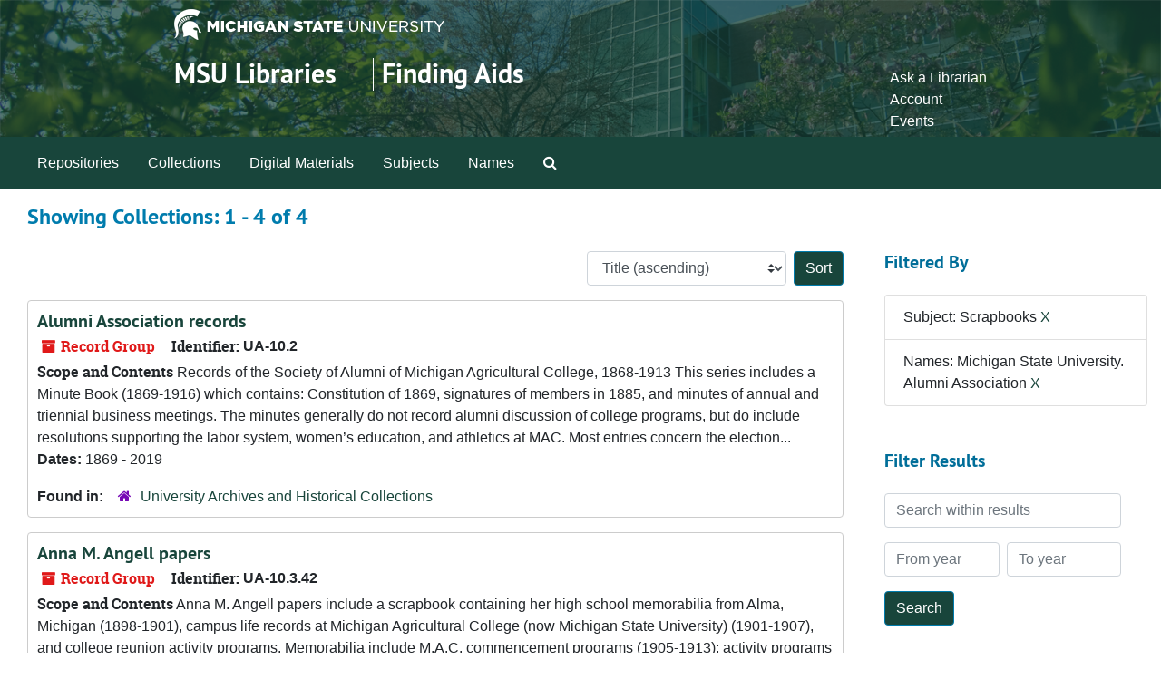

--- FILE ---
content_type: text/html;charset=utf-8
request_url: https://findingaids.lib.msu.edu/repositories/resources?q%5B%5D=%2A&op%5B%5D=&field%5B%5D=title&from_year%5B%5D=&to_year%5B%5D=&limit=resource&filter_fields%5B%5D=subjects&filter_values%5B%5D=Scrapbooks&filter_fields%5B%5D=published_agents&filter_values%5B%5D=Michigan+State+University.+Alumni+Association&sort=title_sort%20asc
body_size: 55339
content:
<!DOCTYPE html>
<html lang="en">
<head>
	<meta charset="utf-8"/>
	<meta http-equiv="X-UA-Compatible" content="IE=edge"/>
	<meta name="viewport" content="width=device-width, initial-scale=1">
	<link rel="icon" type="image/png" href="/favicon-AS.png">
<link rel="icon" type="image/svg+xml" href="/favicon-AS.svg">

	<title>Collections | Archives and Manuscripts</title>
	<meta name="csrf-param" content="authenticity_token" />
<meta name="csrf-token" content="e02jJyk4Jj5bfNQhsfMwJCZlY3lAmRqe3DFgX0hjDXbHyThqmaSg5d52LthGBtv0xtjJT0dvJlUUCqm3/yUlKA==" />

		<meta name="referrer" content="origin-when-cross-origin" />

	<script>
	 var APP_PATH = '/';
	 var SHOW_IDENTIFIERS_IN_TREE = false;
	</script>

	<link rel="stylesheet" media="all" href="/assets/application-65346ce1b9e1d0663e2a055e0b2dddffb06b41c1d5cd4827bdc373d3b59295a6.css" />
	<script src="/assets/application-589dd4e86c691634ac2aec1683b4c758133e463261a6795a9e45d0f75b93fad7.js"></script>

	

		<!-- Begin plugin layout -->
		<!-- added to head -->
<meta name=“google-site-verification” content=“-TZFRPaO4s6WjV5gW_vTYc1kd_atqf17s6NcolIIKX4" />

		<!-- End plugin layout -->
		<!-- Begin plugin layout -->
		
		<!-- End plugin layout -->
		<!-- Begin plugin layout -->
		
		<!-- End plugin layout -->

<!-- HTML5 shim and Respond.js for IE8 support of HTML5 elements and media queries -->
<!-- WARNING: Respond.js doesn't work if you view the page via file:// -->
<!--[if lt IE 9]>
	<script src="https://oss.maxcdn.com/html5shiv/3.7.3/html5shiv.min.js"></script>
	<script src="https://oss.maxcdn.com/respond/1.4.2/respond.min.js"></script>
<![endif]-->
</head>

<body class="min-h-screen d-flex flex-column">

		<!-- Begin plugin layout -->
		
		<!-- End plugin layout -->
		<!-- Begin plugin layout -->
		
		<!-- End plugin layout -->
		<!-- Begin plugin layout -->
		
		<!-- End plugin layout -->

	<div class="skipnav">
  <a class="sr-only sr-only-focusable" href="#maincontent">Skip to main content</a>
        <a class="sr-only sr-only-focusable" href="#searchresults">Skip to search results</a>
</div>


	<div class="container-fluid no-pad">
		<link rel="stylesheet" media="screen" href="/assets/msul_custom.css" />
<header>
<div class="container branding">
	<div class =  "msu-header-background">
		<div class = "msu-header">
			 <div class = "msu-branding-header-logo">
				<a href="http://www.msu.edu"><img src="/assets/images/masthead-helmet-white.png" /></a>
			 </div>
			 
			 <div class =  "headerSection">
			 	<div class="site-name-slogan">        
			                <h1 class="site-name"><a href="http://www.lib.msu.edu" title="Home">MSU Libraries</a></h1>
			                <h2 class="site-slogan"><a href="/">Finding Aids</a></h2>
			      </div>
			 	<div class="toplinks">
			 		
					<ul>
						<li><a href="http://www.lib.msu.edu/contact/askalib" rel="nofollow">Ask a Librarian</a></li>
						<li><a href="http://www.lib.msu.edu/general/account" id="AccountLink" rel="nofollow">Account</a></li>
						<li><a href="http://www.lib.msu.edu/general/events" rel="nofollow">Events</a></li>
					</ul>
				</div>
			</div>
		</div>
	</div>
</div>
</header>

		<section id="navigation">
  <nav class="navbar navbar-expand-lg navbar-light navbar-default bg-light p-0" aria-label="top-level navigation">
      <button type="button" class="navbar-toggler m-2 ml-auto" data-toggle="collapse" data-target="#collapsemenu" aria-expanded="false">
        <div class="container">
          <span class="sr-only">Navigation menu for smaller devices</span>
          <span class="navbar-toggler-icon"></span>
        </div>
      </button>
      <div class="collapse navbar-collapse top-bar pl-4" id="collapsemenu">
        <ul class="navbar-nav mr-auto">
            <li class="nav-item p-2">
              <a class="nav-link" href="/repositories">Repositories</a>
            </li>
            <li class="nav-item p-2">
              <a class="nav-link" href="/repositories/resources">Collections</a>
            </li>
            <li class="nav-item p-2">
              <a class="nav-link" href="/objects?limit=digital_object">Digital Materials</a>
            </li>
            <li class="nav-item p-2">
              <a class="nav-link" href="/subjects">Subjects</a>
            </li>
            <li class="nav-item p-2">
              <a class="nav-link" href="/agents">Names</a>
            </li>
            <li class="nav-item p-2"><a class="nav-link" href="/search?reset=true" title="Search The Archives">
                <span class="fa fa-search" aria-hidden="true"></span>
                <span class="sr-only">Search The Archives</span>
              </a>
            </li>
        </ul>
      </div>
  </nav>
</section>

	</div>

	<section id="content" class="container-fluid mt-2 pt-2 flex-grow-1">
		<a name="maincontent" id="maincontent"></a>
		
		<div class="row">
  <div class="col-sm-12">
     



  <h2>Showing Collections: 1 - 4 of 4</h2>
  </div>
</div>

<div class="row">
  <div class="col-sm-9">
    <a name="main" title="Main Content"></a>
    <div class="row my-3">
      <div class="w-100 px-bs d-flex flex-wrap justify-content-end gap-2">
        <div>
          


<div class="sorter d-flex align-items-center justify-content-end">
 <form class="form-horizontal d-flex align-items-center justify-content-end" action="/repositories/resources?q[]=%2A&amp;op[]=&amp;field[]=title&amp;from_year[]=&amp;to_year[]=&amp;limit=resource" accept-charset="UTF-8" method="get"><input name="utf8" type="hidden" value="&#x2713;" autocomplete="off" />
     <input type="hidden" name="q[]" id="q_0" value="*" autocomplete="off" />
  <input type="hidden" name="op[]" id="op_0" value="" autocomplete="off" />
  <input type="hidden" name="field[]" id="field_0" value="title" autocomplete="off" />
  <input type="hidden" name="from_year[]" id="from_year_0" value="" autocomplete="off" />
  <input type="hidden" name="to_year[]" id="to_year_0" value="" autocomplete="off" />
  <input type="hidden" name="limit" id="limit" value="resource" autocomplete="off" />
  <input type="hidden" name="filter_fields[]" id="filter_fields_0" value="subjects" autocomplete="off" />
  <input type="hidden" name="filter_fields[]" id="filter_fields_1" value="published_agents" autocomplete="off" />
  <input type="hidden" name="filter_values[]" id="filter_values_0" value="Scrapbooks" autocomplete="off" />
  <input type="hidden" name="filter_values[]" id="filter_values_1" value="Michigan State University. Alumni Association" autocomplete="off" />
  <input type="hidden" name="action" id="action" value="index" autocomplete="off" />

   <label class="sr-only" for="sort">Sort by:</label>
   <select name="sort" id="sort" class="custom-select"><option value="">Relevance</option>
<option selected="selected" value="title_sort asc">Title (ascending)</option>
<option value="title_sort desc">Title (descending)</option>
<option value="year_sort asc">Year (ascending)</option>
<option value="year_sort desc">Year (descending)</option>
<option value="identifier asc">Identifier (ascending)</option>
<option value="identifier desc">Identifier (descending)</option></select>
   <input type="submit" name="commit" value="Sort" class="btn btn-primary ml-2" data-disable-with="Sort" />
</form></div>

        </div>
      </div>
    </div>
    <div class="row search-results"><div class="col-sm-12">

    <a name="searchresults" id="searchresults"></a>

         <div class="recordrow" style="clear:both" data-uri="/repositories/2/resources/4">
    

<h3>
    <a class="record-title" href="/repositories/2/resources/4">
      Alumni Association records
    </a>
</h3>


<div class="badge-and-identifier">
  <div class="record-type-badge resource">
    <i class="fa fa-archive"></i>&#160;Record Group 
  </div>
    <div class="identifier">
      <span class="id-label">Identifier:</span>&#160;<span class="component">UA-10.2</span>
    </div>
</div>

    <div class="recordsummary" style="clear:both">

    <div class="abstract single_note">
      <span class='inline-label'>Scope and Contents</span>
        Records of the Society of Alumni of Michigan Agricultural College, 1868-1913
This series includes a Minute Book (1869-1916) which contains: Constitution of 1869, signatures of members in 1885, and minutes of annual and triennial business meetings.  The minutes generally do not record alumni discussion of college programs, but do include resolutions supporting the labor system, women’s education, and athletics at MAC.  Most entries concern the election...
    </div>

    <div class="dates">
        <strong>Dates: </strong>
      1869 - 2019
    </div>

  <div class="staff-hidden d-none">
  </div>

    

  <div class="result_context">
      <strong>Found in: </strong>
<span class="repo_name">
  <span class='record-type-badge repository' aria-hidden='true'>       <i class='fa fa-home'></i>     </span>
  <a href="/repositories/2">University Archives and Historical Collections</a>
</span>

  </div>




</div>



   </div>

         <div class="recordrow" style="clear:both" data-uri="/repositories/2/resources/725">
    

<h3>
    <a class="record-title" href="/repositories/2/resources/725">
      Anna M. Angell papers
    </a>
</h3>


<div class="badge-and-identifier">
  <div class="record-type-badge resource">
    <i class="fa fa-archive"></i>&#160;Record Group 
  </div>
    <div class="identifier">
      <span class="id-label">Identifier:</span>&#160;<span class="component">UA-10.3.42</span>
    </div>
</div>

    <div class="recordsummary" style="clear:both">

    <div class="abstract single_note">
      <span class='inline-label'>Scope and Contents</span>
        Anna M. Angell papers include a scrapbook containing her high school memorabilia from Alma, Michigan (1898-1901), campus life records at Michigan Agricultural College (now Michigan State University) (1901-1907), and college reunion activity programs.  Memorabilia include M.A.C. commencement programs (1905-1913); activity programs from M.A.C. and Alma, Michigan; Alumni Association programs, a list of M.A.C. classes taken; descriptions of 9th grade classmates (1898); and an undated essay. ...
    </div>

    <div class="dates">
        <strong>Dates: </strong>
      1898 - 1933
    </div>

  <div class="staff-hidden d-none">
  </div>

    

  <div class="result_context">
      <strong>Found in: </strong>
<span class="repo_name">
  <span class='record-type-badge repository' aria-hidden='true'>       <i class='fa fa-home'></i>     </span>
  <a href="/repositories/2">University Archives and Historical Collections</a>
</span>

  </div>




</div>



   </div>

         <div class="recordrow" style="clear:both" data-uri="/repositories/2/resources/1287">
    

<h3>
    <a class="record-title" href="/repositories/2/resources/1287">
      Emil Conrad Volz papers
    </a>
</h3>


<div class="badge-and-identifier">
  <div class="record-type-badge resource">
    <i class="fa fa-archive"></i>&#160;Record Group 
  </div>
    <div class="identifier">
      <span class="id-label">Identifier:</span>&#160;<span class="component">UA-10.3.103</span>
    </div>
</div>

    <div class="recordsummary" style="clear:both">

    <div class="abstract single_note">
      <span class='inline-label'>Scope and Contents</span>
        <p>The papers of Emil Volz consist of a scrapbook containing postcards and photographs depicting student life, students, campus scenes, scenes from Pine Lake (Lake Lansing), Michigan, faculty, and athletic events at Michigan Agricultural College.  It also contains programs from various campus social functions, numerous dance cards, menus, ribbons, and many items relating to football at Michigan Agricultural College.</p>
    </div>

    <div class="dates">
        <strong>Dates: </strong>
      1910 - 1914
    </div>

  <div class="staff-hidden d-none">
  </div>

    

  <div class="result_context">
      <strong>Found in: </strong>
<span class="repo_name">
  <span class='record-type-badge repository' aria-hidden='true'>       <i class='fa fa-home'></i>     </span>
  <a href="/repositories/2">University Archives and Historical Collections</a>
</span>

  </div>




</div>



   </div>

         <div class="recordrow" style="clear:both" data-uri="/repositories/2/resources/756">
    

<h3>
    <a class="record-title" href="/repositories/2/resources/756">
      Lauren Pringle Brown papers
    </a>
</h3>


<div class="badge-and-identifier">
  <div class="record-type-badge resource">
    <i class="fa fa-archive"></i>&#160;Record Group 
  </div>
    <div class="identifier">
      <span class="id-label">Identifier:</span>&#160;<span class="component">UA-17.153</span>
    </div>
</div>

    <div class="recordsummary" style="clear:both">

    <div class="abstract single_note">
      <span class='inline-label'>Scope and Content</span>
        The collection contains track and cross country meet results, NCAA programs, and newspaper articles.  Also included is a scrapbook put together by Brown containing newspaper clippings and other memorabilia about track events Brown participated in and coached. Also in the collection are records from the MSU Alumni Association including presidential correspondence, Alumni Association Board minutes, and programs for events such as the Annual Smoker, football outings, golf outings and...
    </div>

    <div class="dates">
        <strong>Dates: </strong>
      1927 - 1962
    </div>

  <div class="staff-hidden d-none">
  </div>

    

  <div class="result_context">
      <strong>Found in: </strong>
<span class="repo_name">
  <span class='record-type-badge repository' aria-hidden='true'>       <i class='fa fa-home'></i>     </span>
  <a href="/repositories/2">University Archives and Historical Collections</a>
</span>

  </div>




</div>



   </div>

    </div></div>
    <div class="row mt-2"><div class="col-sm-12">
    
    </div></div>
  </div>
  <div id="filter-sidebar" class="col-sm-3">
    <a name="filter" title="Filter Results"></a>
    
<div class="filters my-3">
    <h3>Filtered By </h3>
       <ul class='p-0 mt-4 mb-5'>
      <li class="list-group-item"><span class="filter">Subject: Scrapbooks
        <a href="/repositories/resources?q[]=%2A&amp;op[]=&amp;field[]=title&amp;from_year[]=&amp;to_year[]=&amp;limit=resource&amp;filter_fields[]=published_agents&amp;filter_values[]=Michigan+State+University.+Alumni+Association&amp;sort=title_sort asc"
          title="Remove this filter " class="delete_filter">X</a>
      </li>
      <li class="list-group-item"><span class="filter">Names: Michigan State University. Alumni Association
        <a href="/repositories/resources?q[]=%2A&amp;op[]=&amp;field[]=title&amp;from_year[]=&amp;to_year[]=&amp;limit=resource&amp;filter_fields[]=subjects&amp;filter_values[]=Scrapbooks&amp;sort=title_sort asc"
          title="Remove this filter " class="delete_filter">X</a>
      </li>
 </ul>
</div>

<h3 class=''>Filter Results</h3>
 <div class="filter_more">
   <form class="form-horizontal container mx-0 mt-4 mb-5" action="/repositories/resources?q[]=%2A&amp;op[]=&amp;field[]=title&amp;from_year[]=&amp;to_year[]=&amp;limit=resource" accept-charset="UTF-8" method="get"><input name="utf8" type="hidden" value="&#x2713;" autocomplete="off" />
          <input type="hidden" name="q[]" value="*" autocomplete="off" />
  <input type="hidden" name="op[]" value="" autocomplete="off" />
  <input type="hidden" name="field[]" value="title" autocomplete="off" />
  <input type="hidden" name="from_year[]" value="" autocomplete="off" />
  <input type="hidden" name="to_year[]" value="" autocomplete="off" />
  <input type="hidden" name="limit" value="resource" autocomplete="off" />
  <input type="hidden" name="filter_fields[]" value="subjects" autocomplete="off" />
  <input type="hidden" name="filter_fields[]" value="published_agents" autocomplete="off" />
  <input type="hidden" name="filter_values[]" value="Scrapbooks" autocomplete="off" />
  <input type="hidden" name="filter_values[]" value="Michigan State University. Alumni Association" autocomplete="off" />
  <input type="hidden" name="action" value="index" autocomplete="off" />

          <div class="form-group row">
            <input type="hidden" name="sort" value="" autocomplete="off" />
            <label class="sr-only" for="filter_q">Search within results</label>
            <input type="text" name="filter_q[]" id="filter_q" placeholder="Search within results" class="form-control" />
          </div>
          <div class="form-group row">
            <div class="col-md-6 year_from p-0 pr-md-1">
              <label class="sr-only" for="filter_from_year">From year</label>
              <input type="text" name="filter_from_year" id="filter_from_year" size="4" maxlength="4" class="form-control" placeholder="From year" />
            </div>
            <div class="col-md-6 year_to p-0 pl-md-1 pt-3 pt-md-0">
              <label class="sr-only" for="filter_to_year">To year</label>
              <input type="text" name="filter_to_year" id="filter_to_year" size="4" maxlength="4" class="form-control" placeholder="To year" />
            </div>
          </div>
      <div class='row'>
        <input type="submit" name="commit" value="Search" class="btn btn-primary" data-disable-with="Search" />
      </div>
</form> </div>

<h3>Additional filters: </h3>
<dl id="facets">


    <div id="subject-facet">
      <dt class='mb-2 mt-3'>Subject</dt>
          <dd>
  <a href="/repositories/resources?q[]=%2A&amp;op[]=&amp;field[]=title&amp;from_year[]=&amp;to_year[]=&amp;limit=resource&amp;filter_fields[]=subjects&amp;filter_values[]=Scrapbooks&amp;filter_fields[]=published_agents&amp;filter_values[]=Michigan+State+University.+Alumni+Association&amp;sort=title_sort asc&amp;filter_fields[]=subjects&amp;filter_values[]=College+students+--+Michigan+--+East+Lansing"
    rel="nofollow"
    title="Filter By 'College students -- Michigan -- East Lansing'">
    College students -- Michigan -- East Lansing
  </a>
  <span class="badge badge-pill badge-dark">2</span>
</dd>

          <dd>
  <a href="/repositories/resources?q[]=%2A&amp;op[]=&amp;field[]=title&amp;from_year[]=&amp;to_year[]=&amp;limit=resource&amp;filter_fields[]=subjects&amp;filter_values[]=Scrapbooks&amp;filter_fields[]=published_agents&amp;filter_values[]=Michigan+State+University.+Alumni+Association&amp;sort=title_sort asc&amp;filter_fields[]=subjects&amp;filter_values[]=Postcards"
    rel="nofollow"
    title="Filter By 'Postcards'">
    Postcards
  </a>
  <span class="badge badge-pill badge-dark">2</span>
</dd>

          <dd>
  <a href="/repositories/resources?q[]=%2A&amp;op[]=&amp;field[]=title&amp;from_year[]=&amp;to_year[]=&amp;limit=resource&amp;filter_fields[]=subjects&amp;filter_values[]=Scrapbooks&amp;filter_fields[]=published_agents&amp;filter_values[]=Michigan+State+University.+Alumni+Association&amp;sort=title_sort asc&amp;filter_fields[]=subjects&amp;filter_values[]=Programs+%28Publications%29"
    rel="nofollow"
    title="Filter By 'Programs (Publications)'">
    Programs (Publications)
  </a>
  <span class="badge badge-pill badge-dark">2</span>
</dd>

          <dd>
  <a href="/repositories/resources?q[]=%2A&amp;op[]=&amp;field[]=title&amp;from_year[]=&amp;to_year[]=&amp;limit=resource&amp;filter_fields[]=subjects&amp;filter_values[]=Scrapbooks&amp;filter_fields[]=published_agents&amp;filter_values[]=Michigan+State+University.+Alumni+Association&amp;sort=title_sort asc&amp;filter_fields[]=subjects&amp;filter_values[]=Alma+%28Mich.%29"
    rel="nofollow"
    title="Filter By 'Alma (Mich.)'">
    Alma (Mich.)
  </a>
  <span class="badge badge-pill badge-dark">1</span>
</dd>

          <dd>
  <a href="/repositories/resources?q[]=%2A&amp;op[]=&amp;field[]=title&amp;from_year[]=&amp;to_year[]=&amp;limit=resource&amp;filter_fields[]=subjects&amp;filter_values[]=Scrapbooks&amp;filter_fields[]=published_agents&amp;filter_values[]=Michigan+State+University.+Alumni+Association&amp;sort=title_sort asc&amp;filter_fields[]=subjects&amp;filter_values[]=Annual+reports"
    rel="nofollow"
    title="Filter By 'Annual reports'">
    Annual reports
  </a>
  <span class="badge badge-pill badge-dark">1</span>
</dd>

        <div class="more-facets">
          <button type="button" class="more-facets__more mb-1 btn btn-sm">
            More <i class="fa fa-chevron-down"></i>
          </button>
          <div class="more-facets__facets">
              <dd>
  <a href="/repositories/resources?q[]=%2A&amp;op[]=&amp;field[]=title&amp;from_year[]=&amp;to_year[]=&amp;limit=resource&amp;filter_fields[]=subjects&amp;filter_values[]=Scrapbooks&amp;filter_fields[]=published_agents&amp;filter_values[]=Michigan+State+University.+Alumni+Association&amp;sort=title_sort asc&amp;filter_fields[]=subjects&amp;filter_values[]=Class+reunions+--+United+States"
    rel="nofollow"
    title="Filter By 'Class reunions -- United States'">
    Class reunions -- United States
  </a>
  <span class="badge badge-pill badge-dark">1</span>
</dd>

              <dd>
  <a href="/repositories/resources?q[]=%2A&amp;op[]=&amp;field[]=title&amp;from_year[]=&amp;to_year[]=&amp;limit=resource&amp;filter_fields[]=subjects&amp;filter_values[]=Scrapbooks&amp;filter_fields[]=published_agents&amp;filter_values[]=Michigan+State+University.+Alumni+Association&amp;sort=title_sort asc&amp;filter_fields[]=subjects&amp;filter_values[]=College+students"
    rel="nofollow"
    title="Filter By 'College students'">
    College students
  </a>
  <span class="badge badge-pill badge-dark">1</span>
</dd>

              <dd>
  <a href="/repositories/resources?q[]=%2A&amp;op[]=&amp;field[]=title&amp;from_year[]=&amp;to_year[]=&amp;limit=resource&amp;filter_fields[]=subjects&amp;filter_values[]=Scrapbooks&amp;filter_fields[]=published_agents&amp;filter_values[]=Michigan+State+University.+Alumni+Association&amp;sort=title_sort asc&amp;filter_fields[]=subjects&amp;filter_values[]=Continuing+education+--+Michigan+--+East+Lansing"
    rel="nofollow"
    title="Filter By 'Continuing education -- Michigan -- East Lansing'">
    Continuing education -- Michigan -- East Lansing
  </a>
  <span class="badge badge-pill badge-dark">1</span>
</dd>

              <dd>
  <a href="/repositories/resources?q[]=%2A&amp;op[]=&amp;field[]=title&amp;from_year[]=&amp;to_year[]=&amp;limit=resource&amp;filter_fields[]=subjects&amp;filter_values[]=Scrapbooks&amp;filter_fields[]=published_agents&amp;filter_values[]=Michigan+State+University.+Alumni+Association&amp;sort=title_sort asc&amp;filter_fields[]=subjects&amp;filter_values[]=Correspondence"
    rel="nofollow"
    title="Filter By 'Correspondence'">
    Correspondence
  </a>
  <span class="badge badge-pill badge-dark">1</span>
</dd>

              <dd>
  <a href="/repositories/resources?q[]=%2A&amp;op[]=&amp;field[]=title&amp;from_year[]=&amp;to_year[]=&amp;limit=resource&amp;filter_fields[]=subjects&amp;filter_values[]=Scrapbooks&amp;filter_fields[]=published_agents&amp;filter_values[]=Michigan+State+University.+Alumni+Association&amp;sort=title_sort asc&amp;filter_fields[]=subjects&amp;filter_values[]=Education%2C+Secondary+--+Michigan+--+Alma"
    rel="nofollow"
    title="Filter By 'Education, Secondary -- Michigan -- Alma'">
    Education, Secondary -- Michigan -- Alma
  </a>
  <span class="badge badge-pill badge-dark">1</span>
</dd>

              <dd>
  <a href="/repositories/resources?q[]=%2A&amp;op[]=&amp;field[]=title&amp;from_year[]=&amp;to_year[]=&amp;limit=resource&amp;filter_fields[]=subjects&amp;filter_values[]=Scrapbooks&amp;filter_fields[]=published_agents&amp;filter_values[]=Michigan+State+University.+Alumni+Association&amp;sort=title_sort asc&amp;filter_fields[]=subjects&amp;filter_values[]=Ephemera"
    rel="nofollow"
    title="Filter By 'Ephemera'">
    Ephemera
  </a>
  <span class="badge badge-pill badge-dark">1</span>
</dd>

              <dd>
  <a href="/repositories/resources?q[]=%2A&amp;op[]=&amp;field[]=title&amp;from_year[]=&amp;to_year[]=&amp;limit=resource&amp;filter_fields[]=subjects&amp;filter_values[]=Scrapbooks&amp;filter_fields[]=published_agents&amp;filter_values[]=Michigan+State+University.+Alumni+Association&amp;sort=title_sort asc&amp;filter_fields[]=subjects&amp;filter_values[]=Letters+%28correspondence%29"
    rel="nofollow"
    title="Filter By 'Letters (correspondence)'">
    Letters (correspondence)
  </a>
  <span class="badge badge-pill badge-dark">1</span>
</dd>

              <dd>
  <a href="/repositories/resources?q[]=%2A&amp;op[]=&amp;field[]=title&amp;from_year[]=&amp;to_year[]=&amp;limit=resource&amp;filter_fields[]=subjects&amp;filter_values[]=Scrapbooks&amp;filter_fields[]=published_agents&amp;filter_values[]=Michigan+State+University.+Alumni+Association&amp;sort=title_sort asc&amp;filter_fields[]=subjects&amp;filter_values[]=Minutes+%28Records%29"
    rel="nofollow"
    title="Filter By 'Minutes (Records)'">
    Minutes (Records)
  </a>
  <span class="badge badge-pill badge-dark">1</span>
</dd>

              <dd>
  <a href="/repositories/resources?q[]=%2A&amp;op[]=&amp;field[]=title&amp;from_year[]=&amp;to_year[]=&amp;limit=resource&amp;filter_fields[]=subjects&amp;filter_values[]=Scrapbooks&amp;filter_fields[]=published_agents&amp;filter_values[]=Michigan+State+University.+Alumni+Association&amp;sort=title_sort asc&amp;filter_fields[]=subjects&amp;filter_values[]=Newsletters"
    rel="nofollow"
    title="Filter By 'Newsletters'">
    Newsletters
  </a>
  <span class="badge badge-pill badge-dark">1</span>
</dd>

              <dd>
  <a href="/repositories/resources?q[]=%2A&amp;op[]=&amp;field[]=title&amp;from_year[]=&amp;to_year[]=&amp;limit=resource&amp;filter_fields[]=subjects&amp;filter_values[]=Scrapbooks&amp;filter_fields[]=published_agents&amp;filter_values[]=Michigan+State+University.+Alumni+Association&amp;sort=title_sort asc&amp;filter_fields[]=subjects&amp;filter_values[]=Soldiers"
    rel="nofollow"
    title="Filter By 'Soldiers'">
    Soldiers
  </a>
  <span class="badge badge-pill badge-dark">1</span>
</dd>

              <dd>
  <a href="/repositories/resources?q[]=%2A&amp;op[]=&amp;field[]=title&amp;from_year[]=&amp;to_year[]=&amp;limit=resource&amp;filter_fields[]=subjects&amp;filter_values[]=Scrapbooks&amp;filter_fields[]=published_agents&amp;filter_values[]=Michigan+State+University.+Alumni+Association&amp;sort=title_sort asc&amp;filter_fields[]=subjects&amp;filter_values[]=Sports+films"
    rel="nofollow"
    title="Filter By 'Sports films'">
    Sports films
  </a>
  <span class="badge badge-pill badge-dark">1</span>
</dd>

              <dd>
  <a href="/repositories/resources?q[]=%2A&amp;op[]=&amp;field[]=title&amp;from_year[]=&amp;to_year[]=&amp;limit=resource&amp;filter_fields[]=subjects&amp;filter_values[]=Scrapbooks&amp;filter_fields[]=published_agents&amp;filter_values[]=Michigan+State+University.+Alumni+Association&amp;sort=title_sort asc&amp;filter_fields[]=subjects&amp;filter_values[]=Student+activities"
    rel="nofollow"
    title="Filter By 'Student activities'">
    Student activities
  </a>
  <span class="badge badge-pill badge-dark">1</span>
</dd>

              <dd>
  <a href="/repositories/resources?q[]=%2A&amp;op[]=&amp;field[]=title&amp;from_year[]=&amp;to_year[]=&amp;limit=resource&amp;filter_fields[]=subjects&amp;filter_values[]=Scrapbooks&amp;filter_fields[]=published_agents&amp;filter_values[]=Michigan+State+University.+Alumni+Association&amp;sort=title_sort asc&amp;filter_fields[]=subjects&amp;filter_values[]=Track+and+field"
    rel="nofollow"
    title="Filter By 'Track and field'">
    Track and field
  </a>
  <span class="badge badge-pill badge-dark">1</span>
</dd>

              <dd>
  <a href="/repositories/resources?q[]=%2A&amp;op[]=&amp;field[]=title&amp;from_year[]=&amp;to_year[]=&amp;limit=resource&amp;filter_fields[]=subjects&amp;filter_values[]=Scrapbooks&amp;filter_fields[]=published_agents&amp;filter_values[]=Michigan+State+University.+Alumni+Association&amp;sort=title_sort asc&amp;filter_fields[]=subjects&amp;filter_values[]=Track+and+field+coaches"
    rel="nofollow"
    title="Filter By 'Track and field coaches'">
    Track and field coaches
  </a>
  <span class="badge badge-pill badge-dark">1</span>
</dd>

              <dd>
  <a href="/repositories/resources?q[]=%2A&amp;op[]=&amp;field[]=title&amp;from_year[]=&amp;to_year[]=&amp;limit=resource&amp;filter_fields[]=subjects&amp;filter_values[]=Scrapbooks&amp;filter_fields[]=published_agents&amp;filter_values[]=Michigan+State+University.+Alumni+Association&amp;sort=title_sort asc&amp;filter_fields[]=subjects&amp;filter_values[]=United+States+--+History+--+Civil+War%2C+1861-1865"
    rel="nofollow"
    title="Filter By 'United States -- History -- Civil War, 1861-1865'">
    United States -- History -- Civil War, 1861-1865
  </a>
  <span class="badge badge-pill badge-dark">1</span>
</dd>

              <dd>
  <a href="/repositories/resources?q[]=%2A&amp;op[]=&amp;field[]=title&amp;from_year[]=&amp;to_year[]=&amp;limit=resource&amp;filter_fields[]=subjects&amp;filter_values[]=Scrapbooks&amp;filter_fields[]=published_agents&amp;filter_values[]=Michigan+State+University.+Alumni+Association&amp;sort=title_sort asc&amp;filter_fields[]=subjects&amp;filter_values[]=Universities+and+colleges+--+Alumni+and+alumnae"
    rel="nofollow"
    title="Filter By 'Universities and colleges -- Alumni and alumnae'">
    Universities and colleges -- Alumni and alumnae
  </a>
  <span class="badge badge-pill badge-dark">1</span>
</dd>

              <dd>
  <a href="/repositories/resources?q[]=%2A&amp;op[]=&amp;field[]=title&amp;from_year[]=&amp;to_year[]=&amp;limit=resource&amp;filter_fields[]=subjects&amp;filter_values[]=Scrapbooks&amp;filter_fields[]=published_agents&amp;filter_values[]=Michigan+State+University.+Alumni+Association&amp;sort=title_sort asc&amp;filter_fields[]=subjects&amp;filter_values[]=Video+tapes"
    rel="nofollow"
    title="Filter By 'Video tapes'">
    Video tapes
  </a>
  <span class="badge badge-pill badge-dark">1</span>
</dd>

              <dd>
  <a href="/repositories/resources?q[]=%2A&amp;op[]=&amp;field[]=title&amp;from_year[]=&amp;to_year[]=&amp;limit=resource&amp;filter_fields[]=subjects&amp;filter_values[]=Scrapbooks&amp;filter_fields[]=published_agents&amp;filter_values[]=Michigan+State+University.+Alumni+Association&amp;sort=title_sort asc&amp;filter_fields[]=subjects&amp;filter_values[]=Women+college+students+--+Michigan+--+East+Lansing"
    rel="nofollow"
    title="Filter By 'Women college students -- Michigan -- East Lansing'">
    Women college students -- Michigan -- East Lansing
  </a>
  <span class="badge badge-pill badge-dark">1</span>
</dd>

          </div>
          <button type="button" class="more-facets__less mb-1 btn btn-sm">
            Less <i class="fa fa-chevron-up"></i>
          </button>
        </div>
    </div>
    <div id="names-facet">
      <dt class='mb-2 mt-3'>Names</dt>
          <dd>
  <a href="/repositories/resources?q[]=%2A&amp;op[]=&amp;field[]=title&amp;from_year[]=&amp;to_year[]=&amp;limit=resource&amp;filter_fields[]=subjects&amp;filter_values[]=Scrapbooks&amp;filter_fields[]=published_agents&amp;filter_values[]=Michigan+State+University.+Alumni+Association&amp;sort=title_sort asc&amp;filter_fields[]=published_agents&amp;filter_values[]=Alpha+Zeta.+Kedzie+Chapter+%28Michigan+State+University%29"
    rel="nofollow"
    title="Filter By 'Alpha Zeta. Kedzie Chapter (Michigan State University)'">
    Alpha Zeta. Kedzie Chapter (Michigan State University)
  </a>
  <span class="badge badge-pill badge-dark">1</span>
</dd>

          <dd>
  <a href="/repositories/resources?q[]=%2A&amp;op[]=&amp;field[]=title&amp;from_year[]=&amp;to_year[]=&amp;limit=resource&amp;filter_fields[]=subjects&amp;filter_values[]=Scrapbooks&amp;filter_fields[]=published_agents&amp;filter_values[]=Michigan+State+University.+Alumni+Association&amp;sort=title_sort asc&amp;filter_fields[]=published_agents&amp;filter_values[]=Amtrak"
    rel="nofollow"
    title="Filter By 'Amtrak'">
    Amtrak
  </a>
  <span class="badge badge-pill badge-dark">1</span>
</dd>

          <dd>
  <a href="/repositories/resources?q[]=%2A&amp;op[]=&amp;field[]=title&amp;from_year[]=&amp;to_year[]=&amp;limit=resource&amp;filter_fields[]=subjects&amp;filter_values[]=Scrapbooks&amp;filter_fields[]=published_agents&amp;filter_values[]=Michigan+State+University.+Alumni+Association&amp;sort=title_sort asc&amp;filter_fields[]=published_agents&amp;filter_values[]=Angell%2C+Anna+M."
    rel="nofollow"
    title="Filter By 'Angell, Anna M.'">
    Angell, Anna M.
  </a>
  <span class="badge badge-pill badge-dark">1</span>
</dd>

          <dd>
  <a href="/repositories/resources?q[]=%2A&amp;op[]=&amp;field[]=title&amp;from_year[]=&amp;to_year[]=&amp;limit=resource&amp;filter_fields[]=subjects&amp;filter_values[]=Scrapbooks&amp;filter_fields[]=published_agents&amp;filter_values[]=Michigan+State+University.+Alumni+Association&amp;sort=title_sort asc&amp;filter_fields[]=published_agents&amp;filter_values[]=Brown%2C+Lauren+Pringle%2C+1905-1982"
    rel="nofollow"
    title="Filter By 'Brown, Lauren Pringle, 1905-1982'">
    Brown, Lauren Pringle, 1905-1982
  </a>
  <span class="badge badge-pill badge-dark">1</span>
</dd>

          <dd>
  <a href="/repositories/resources?q[]=%2A&amp;op[]=&amp;field[]=title&amp;from_year[]=&amp;to_year[]=&amp;limit=resource&amp;filter_fields[]=subjects&amp;filter_values[]=Scrapbooks&amp;filter_fields[]=published_agents&amp;filter_values[]=Michigan+State+University.+Alumni+Association&amp;sort=title_sort asc&amp;filter_fields[]=published_agents&amp;filter_values[]=Century+of+Progress+International+Exposition+%281933-1934+%3A+Chicago%2C+Ill.%29"
    rel="nofollow"
    title="Filter By 'Century of Progress International Exposition (1933-1934 : Chicago, Ill.)'">
    Century of Progress International Exposition (1933-1934 : Chicago, Ill.)
  </a>
  <span class="badge badge-pill badge-dark">1</span>
</dd>

        <div class="more-facets">
          <button type="button" class="more-facets__more mb-1 btn btn-sm">
            More <i class="fa fa-chevron-down"></i>
          </button>
          <div class="more-facets__facets">
              <dd>
  <a href="/repositories/resources?q[]=%2A&amp;op[]=&amp;field[]=title&amp;from_year[]=&amp;to_year[]=&amp;limit=resource&amp;filter_fields[]=subjects&amp;filter_values[]=Scrapbooks&amp;filter_fields[]=published_agents&amp;filter_values[]=Michigan+State+University.+Alumni+Association&amp;sort=title_sort asc&amp;filter_fields[]=published_agents&amp;filter_values[]=East+Lansing+%28Mich.%29.+City+Center+Project"
    rel="nofollow"
    title="Filter By 'East Lansing (Mich.). City Center Project'">
    East Lansing (Mich.). City Center Project
  </a>
  <span class="badge badge-pill badge-dark">1</span>
</dd>

              <dd>
  <a href="/repositories/resources?q[]=%2A&amp;op[]=&amp;field[]=title&amp;from_year[]=&amp;to_year[]=&amp;limit=resource&amp;filter_fields[]=subjects&amp;filter_values[]=Scrapbooks&amp;filter_fields[]=published_agents&amp;filter_values[]=Michigan+State+University.+Alumni+Association&amp;sort=title_sort asc&amp;filter_fields[]=published_agents&amp;filter_values[]=Intercollegiate+Association+of+Amateur+Athletes+of+America"
    rel="nofollow"
    title="Filter By 'Intercollegiate Association of Amateur Athletes of America'">
    Intercollegiate Association of Amateur Athletes of America
  </a>
  <span class="badge badge-pill badge-dark">1</span>
</dd>

              <dd>
  <a href="/repositories/resources?q[]=%2A&amp;op[]=&amp;field[]=title&amp;from_year[]=&amp;to_year[]=&amp;limit=resource&amp;filter_fields[]=subjects&amp;filter_values[]=Scrapbooks&amp;filter_fields[]=published_agents&amp;filter_values[]=Michigan+State+University.+Alumni+Association&amp;sort=title_sort asc&amp;filter_fields[]=published_agents&amp;filter_values[]=Kuhn%2C+Madison%2C+1910-1985"
    rel="nofollow"
    title="Filter By 'Kuhn, Madison, 1910-1985'">
    Kuhn, Madison, 1910-1985
  </a>
  <span class="badge badge-pill badge-dark">1</span>
</dd>

              <dd>
  <a href="/repositories/resources?q[]=%2A&amp;op[]=&amp;field[]=title&amp;from_year[]=&amp;to_year[]=&amp;limit=resource&amp;filter_fields[]=subjects&amp;filter_values[]=Scrapbooks&amp;filter_fields[]=published_agents&amp;filter_values[]=Michigan+State+University.+Alumni+Association&amp;sort=title_sort asc&amp;filter_fields[]=published_agents&amp;filter_values[]=Michigan+Agricultural+College.+Intersociety+Union"
    rel="nofollow"
    title="Filter By 'Michigan Agricultural College. Intersociety Union'">
    Michigan Agricultural College. Intersociety Union
  </a>
  <span class="badge badge-pill badge-dark">1</span>
</dd>

              <dd>
  <a href="/repositories/resources?q[]=%2A&amp;op[]=&amp;field[]=title&amp;from_year[]=&amp;to_year[]=&amp;limit=resource&amp;filter_fields[]=subjects&amp;filter_values[]=Scrapbooks&amp;filter_fields[]=published_agents&amp;filter_values[]=Michigan+State+University.+Alumni+Association&amp;sort=title_sort asc&amp;filter_fields[]=published_agents&amp;filter_values[]=Michigan+Agricultural+College.+Oratorical+Association"
    rel="nofollow"
    title="Filter By 'Michigan Agricultural College. Oratorical Association'">
    Michigan Agricultural College. Oratorical Association
  </a>
  <span class="badge badge-pill badge-dark">1</span>
</dd>

              <dd>
  <a href="/repositories/resources?q[]=%2A&amp;op[]=&amp;field[]=title&amp;from_year[]=&amp;to_year[]=&amp;limit=resource&amp;filter_fields[]=subjects&amp;filter_values[]=Scrapbooks&amp;filter_fields[]=published_agents&amp;filter_values[]=Michigan+State+University.+Alumni+Association&amp;sort=title_sort asc&amp;filter_fields[]=published_agents&amp;filter_values[]=Michigan+Agricultural+College.+Sororian+Literary+Society"
    rel="nofollow"
    title="Filter By 'Michigan Agricultural College. Sororian Literary Society'">
    Michigan Agricultural College. Sororian Literary Society
  </a>
  <span class="badge badge-pill badge-dark">1</span>
</dd>

              <dd>
  <a href="/repositories/resources?q[]=%2A&amp;op[]=&amp;field[]=title&amp;from_year[]=&amp;to_year[]=&amp;limit=resource&amp;filter_fields[]=subjects&amp;filter_values[]=Scrapbooks&amp;filter_fields[]=published_agents&amp;filter_values[]=Michigan+State+University.+Alumni+Association&amp;sort=title_sort asc&amp;filter_fields[]=published_agents&amp;filter_values[]=Michigan+State+College.+Eunomian+Literary+Society"
    rel="nofollow"
    title="Filter By 'Michigan State College. Eunomian Literary Society'">
    Michigan State College. Eunomian Literary Society
  </a>
  <span class="badge badge-pill badge-dark">1</span>
</dd>

              <dd>
  <a href="/repositories/resources?q[]=%2A&amp;op[]=&amp;field[]=title&amp;from_year[]=&amp;to_year[]=&amp;limit=resource&amp;filter_fields[]=subjects&amp;filter_values[]=Scrapbooks&amp;filter_fields[]=published_agents&amp;filter_values[]=Michigan+State+University.+Alumni+Association&amp;sort=title_sort asc&amp;filter_fields[]=published_agents&amp;filter_values[]=Michigan+State+College.+Trimoira+Literary+Society"
    rel="nofollow"
    title="Filter By 'Michigan State College. Trimoira Literary Society'">
    Michigan State College. Trimoira Literary Society
  </a>
  <span class="badge badge-pill badge-dark">1</span>
</dd>

              <dd>
  <a href="/repositories/resources?q[]=%2A&amp;op[]=&amp;field[]=title&amp;from_year[]=&amp;to_year[]=&amp;limit=resource&amp;filter_fields[]=subjects&amp;filter_values[]=Scrapbooks&amp;filter_fields[]=published_agents&amp;filter_values[]=Michigan+State+University.+Alumni+Association&amp;sort=title_sort asc&amp;filter_fields[]=published_agents&amp;filter_values[]=Michigan+State+University"
    rel="nofollow"
    title="Filter By 'Michigan State University'">
    Michigan State University
  </a>
  <span class="badge badge-pill badge-dark">1</span>
</dd>

              <dd>
  <a href="/repositories/resources?q[]=%2A&amp;op[]=&amp;field[]=title&amp;from_year[]=&amp;to_year[]=&amp;limit=resource&amp;filter_fields[]=subjects&amp;filter_values[]=Scrapbooks&amp;filter_fields[]=published_agents&amp;filter_values[]=Michigan+State+University.+Alumni+Association&amp;sort=title_sort asc&amp;filter_fields[]=published_agents&amp;filter_values[]=Michigan+State+University.+Alumni+Reunion+Days"
    rel="nofollow"
    title="Filter By 'Michigan State University. Alumni Reunion Days'">
    Michigan State University. Alumni Reunion Days
  </a>
  <span class="badge badge-pill badge-dark">1</span>
</dd>

              <dd>
  <a href="/repositories/resources?q[]=%2A&amp;op[]=&amp;field[]=title&amp;from_year[]=&amp;to_year[]=&amp;limit=resource&amp;filter_fields[]=subjects&amp;filter_values[]=Scrapbooks&amp;filter_fields[]=published_agents&amp;filter_values[]=Michigan+State+University.+Alumni+Association&amp;sort=title_sort asc&amp;filter_fields[]=published_agents&amp;filter_values[]=Michigan+State+University.+Class+of+1907"
    rel="nofollow"
    title="Filter By 'Michigan State University. Class of 1907'">
    Michigan State University. Class of 1907
  </a>
  <span class="badge badge-pill badge-dark">1</span>
</dd>

              <dd>
  <a href="/repositories/resources?q[]=%2A&amp;op[]=&amp;field[]=title&amp;from_year[]=&amp;to_year[]=&amp;limit=resource&amp;filter_fields[]=subjects&amp;filter_values[]=Scrapbooks&amp;filter_fields[]=published_agents&amp;filter_values[]=Michigan+State+University.+Alumni+Association&amp;sort=title_sort asc&amp;filter_fields[]=published_agents&amp;filter_values[]=Michigan+State+University.+Class+of+1914"
    rel="nofollow"
    title="Filter By 'Michigan State University. Class of 1914'">
    Michigan State University. Class of 1914
  </a>
  <span class="badge badge-pill badge-dark">1</span>
</dd>

              <dd>
  <a href="/repositories/resources?q[]=%2A&amp;op[]=&amp;field[]=title&amp;from_year[]=&amp;to_year[]=&amp;limit=resource&amp;filter_fields[]=subjects&amp;filter_values[]=Scrapbooks&amp;filter_fields[]=published_agents&amp;filter_values[]=Michigan+State+University.+Alumni+Association&amp;sort=title_sort asc&amp;filter_fields[]=published_agents&amp;filter_values[]=Michigan+State+University.+Class+of+1931"
    rel="nofollow"
    title="Filter By 'Michigan State University. Class of 1931'">
    Michigan State University. Class of 1931
  </a>
  <span class="badge badge-pill badge-dark">1</span>
</dd>

              <dd>
  <a href="/repositories/resources?q[]=%2A&amp;op[]=&amp;field[]=title&amp;from_year[]=&amp;to_year[]=&amp;limit=resource&amp;filter_fields[]=subjects&amp;filter_values[]=Scrapbooks&amp;filter_fields[]=published_agents&amp;filter_values[]=Michigan+State+University.+Alumni+Association&amp;sort=title_sort asc&amp;filter_fields[]=published_agents&amp;filter_values[]=Michigan+State+University.+College+of+Human+Ecology"
    rel="nofollow"
    title="Filter By 'Michigan State University. College of Human Ecology'">
    Michigan State University. College of Human Ecology
  </a>
  <span class="badge badge-pill badge-dark">1</span>
</dd>

              <dd>
  <a href="/repositories/resources?q[]=%2A&amp;op[]=&amp;field[]=title&amp;from_year[]=&amp;to_year[]=&amp;limit=resource&amp;filter_fields[]=subjects&amp;filter_values[]=Scrapbooks&amp;filter_fields[]=published_agents&amp;filter_values[]=Michigan+State+University.+Alumni+Association&amp;sort=title_sort asc&amp;filter_fields[]=published_agents&amp;filter_values[]=Michigan+State+University.+Glee+and+Mandolin+Club"
    rel="nofollow"
    title="Filter By 'Michigan State University. Glee and Mandolin Club'">
    Michigan State University. Glee and Mandolin Club
  </a>
  <span class="badge badge-pill badge-dark">1</span>
</dd>

              <dd>
  <a href="/repositories/resources?q[]=%2A&amp;op[]=&amp;field[]=title&amp;from_year[]=&amp;to_year[]=&amp;limit=resource&amp;filter_fields[]=subjects&amp;filter_values[]=Scrapbooks&amp;filter_fields[]=published_agents&amp;filter_values[]=Michigan+State+University.+Alumni+Association&amp;sort=title_sort asc&amp;filter_fields[]=published_agents&amp;filter_values[]=Michigan+State+University.+History"
    rel="nofollow"
    title="Filter By 'Michigan State University. History'">
    Michigan State University. History
  </a>
  <span class="badge badge-pill badge-dark">1</span>
</dd>

              <dd>
  <a href="/repositories/resources?q[]=%2A&amp;op[]=&amp;field[]=title&amp;from_year[]=&amp;to_year[]=&amp;limit=resource&amp;filter_fields[]=subjects&amp;filter_values[]=Scrapbooks&amp;filter_fields[]=published_agents&amp;filter_values[]=Michigan+State+University.+Alumni+Association&amp;sort=title_sort asc&amp;filter_fields[]=published_agents&amp;filter_values[]=Michigan+State+University.+Homecoming"
    rel="nofollow"
    title="Filter By 'Michigan State University. Homecoming'">
    Michigan State University. Homecoming
  </a>
  <span class="badge badge-pill badge-dark">1</span>
</dd>

              <dd>
  <a href="/repositories/resources?q[]=%2A&amp;op[]=&amp;field[]=title&amp;from_year[]=&amp;to_year[]=&amp;limit=resource&amp;filter_fields[]=subjects&amp;filter_values[]=Scrapbooks&amp;filter_fields[]=published_agents&amp;filter_values[]=Michigan+State+University.+Alumni+Association&amp;sort=title_sort asc&amp;filter_fields[]=published_agents&amp;filter_values[]=Michigan+State+University.+Horticulture+Club"
    rel="nofollow"
    title="Filter By 'Michigan State University. Horticulture Club'">
    Michigan State University. Horticulture Club
  </a>
  <span class="badge badge-pill badge-dark">1</span>
</dd>

              <dd>
  <a href="/repositories/resources?q[]=%2A&amp;op[]=&amp;field[]=title&amp;from_year[]=&amp;to_year[]=&amp;limit=resource&amp;filter_fields[]=subjects&amp;filter_values[]=Scrapbooks&amp;filter_fields[]=published_agents&amp;filter_values[]=Michigan+State+University.+Alumni+Association&amp;sort=title_sort asc&amp;filter_fields[]=published_agents&amp;filter_values[]=Michigan+State+University.+Kedzie+Reunion"
    rel="nofollow"
    title="Filter By 'Michigan State University. Kedzie Reunion'">
    Michigan State University. Kedzie Reunion
  </a>
  <span class="badge badge-pill badge-dark">1</span>
</dd>

              <dd>
  <a href="/repositories/resources?q[]=%2A&amp;op[]=&amp;field[]=title&amp;from_year[]=&amp;to_year[]=&amp;limit=resource&amp;filter_fields[]=subjects&amp;filter_values[]=Scrapbooks&amp;filter_fields[]=published_agents&amp;filter_values[]=Michigan+State+University.+Alumni+Association&amp;sort=title_sort asc&amp;filter_fields[]=published_agents&amp;filter_values[]=Michigan+State+University.+Liberal+Arts+Union"
    rel="nofollow"
    title="Filter By 'Michigan State University. Liberal Arts Union'">
    Michigan State University. Liberal Arts Union
  </a>
  <span class="badge badge-pill badge-dark">1</span>
</dd>

              <dd>
  <a href="/repositories/resources?q[]=%2A&amp;op[]=&amp;field[]=title&amp;from_year[]=&amp;to_year[]=&amp;limit=resource&amp;filter_fields[]=subjects&amp;filter_values[]=Scrapbooks&amp;filter_fields[]=published_agents&amp;filter_values[]=Michigan+State+University.+Alumni+Association&amp;sort=title_sort asc&amp;filter_fields[]=published_agents&amp;filter_values[]=Michigan+State+University.+Panhellenic+Council"
    rel="nofollow"
    title="Filter By 'Michigan State University. Panhellenic Council'">
    Michigan State University. Panhellenic Council
  </a>
  <span class="badge badge-pill badge-dark">1</span>
</dd>

              <dd>
  <a href="/repositories/resources?q[]=%2A&amp;op[]=&amp;field[]=title&amp;from_year[]=&amp;to_year[]=&amp;limit=resource&amp;filter_fields[]=subjects&amp;filter_values[]=Scrapbooks&amp;filter_fields[]=published_agents&amp;filter_values[]=Michigan+State+University.+Alumni+Association&amp;sort=title_sort asc&amp;filter_fields[]=published_agents&amp;filter_values[]=Michigan+State+University.+Spartan+Marching+Band"
    rel="nofollow"
    title="Filter By 'Michigan State University. Spartan Marching Band'">
    Michigan State University. Spartan Marching Band
  </a>
  <span class="badge badge-pill badge-dark">1</span>
</dd>

              <dd>
  <a href="/repositories/resources?q[]=%2A&amp;op[]=&amp;field[]=title&amp;from_year[]=&amp;to_year[]=&amp;limit=resource&amp;filter_fields[]=subjects&amp;filter_values[]=Scrapbooks&amp;filter_fields[]=published_agents&amp;filter_values[]=Michigan+State+University.+Alumni+Association&amp;sort=title_sort asc&amp;filter_fields[]=published_agents&amp;filter_values[]=Michigan+State+University.+Varsity+Alumni+%27S%27+Club"
    rel="nofollow"
    title="Filter By 'Michigan State University. Varsity Alumni &#39;S&#39; Club'">
    Michigan State University. Varsity Alumni &#39;S&#39; Club
  </a>
  <span class="badge badge-pill badge-dark">1</span>
</dd>

              <dd>
  <a href="/repositories/resources?q[]=%2A&amp;op[]=&amp;field[]=title&amp;from_year[]=&amp;to_year[]=&amp;limit=resource&amp;filter_fields[]=subjects&amp;filter_values[]=Scrapbooks&amp;filter_fields[]=published_agents&amp;filter_values[]=Michigan+State+University.+Alumni+Association&amp;sort=title_sort asc&amp;filter_fields[]=published_agents&amp;filter_values[]=Potter%2C+Tim"
    rel="nofollow"
    title="Filter By 'Potter, Tim'">
    Potter, Tim
  </a>
  <span class="badge badge-pill badge-dark">1</span>
</dd>

              <dd>
  <a href="/repositories/resources?q[]=%2A&amp;op[]=&amp;field[]=title&amp;from_year[]=&amp;to_year[]=&amp;limit=resource&amp;filter_fields[]=subjects&amp;filter_values[]=Scrapbooks&amp;filter_fields[]=published_agents&amp;filter_values[]=Michigan+State+University.+Alumni+Association&amp;sort=title_sort asc&amp;filter_fields[]=published_agents&amp;filter_values[]=Rose+Bowl+%28Football+game%29"
    rel="nofollow"
    title="Filter By 'Rose Bowl (Football game)'">
    Rose Bowl (Football game)
  </a>
  <span class="badge badge-pill badge-dark">1</span>
</dd>

              <dd>
  <a href="/repositories/resources?q[]=%2A&amp;op[]=&amp;field[]=title&amp;from_year[]=&amp;to_year[]=&amp;limit=resource&amp;filter_fields[]=subjects&amp;filter_values[]=Scrapbooks&amp;filter_fields[]=published_agents&amp;filter_values[]=Michigan+State+University.+Alumni+Association&amp;sort=title_sort asc&amp;filter_fields[]=published_agents&amp;filter_values[]=Rose+Bowl+%28Football+game%29+%281954%29+%28Pasadena%2C+Calif.%29"
    rel="nofollow"
    title="Filter By 'Rose Bowl (Football game) (1954) (Pasadena, Calif.)'">
    Rose Bowl (Football game) (1954) (Pasadena, Calif.)
  </a>
  <span class="badge badge-pill badge-dark">1</span>
</dd>

              <dd>
  <a href="/repositories/resources?q[]=%2A&amp;op[]=&amp;field[]=title&amp;from_year[]=&amp;to_year[]=&amp;limit=resource&amp;filter_fields[]=subjects&amp;filter_values[]=Scrapbooks&amp;filter_fields[]=published_agents&amp;filter_values[]=Michigan+State+University.+Alumni+Association&amp;sort=title_sort asc&amp;filter_fields[]=published_agents&amp;filter_values[]=Rose+Bowl+%28Football+game%29+%281988+%3A+Pasadena%2C+Calif.%29"
    rel="nofollow"
    title="Filter By 'Rose Bowl (Football game) (1988 : Pasadena, Calif.)'">
    Rose Bowl (Football game) (1988 : Pasadena, Calif.)
  </a>
  <span class="badge badge-pill badge-dark">1</span>
</dd>

              <dd>
  <a href="/repositories/resources?q[]=%2A&amp;op[]=&amp;field[]=title&amp;from_year[]=&amp;to_year[]=&amp;limit=resource&amp;filter_fields[]=subjects&amp;filter_values[]=Scrapbooks&amp;filter_fields[]=published_agents&amp;filter_values[]=Michigan+State+University.+Alumni+Association&amp;sort=title_sort asc&amp;filter_fields[]=published_agents&amp;filter_values[]=Sigma+Nu.+Epsilon+Rho+Chapter+%28Michigan+State+University%29"
    rel="nofollow"
    title="Filter By 'Sigma Nu. Epsilon Rho Chapter (Michigan State University)'">
    Sigma Nu. Epsilon Rho Chapter (Michigan State University)
  </a>
  <span class="badge badge-pill badge-dark">1</span>
</dd>

              <dd>
  <a href="/repositories/resources?q[]=%2A&amp;op[]=&amp;field[]=title&amp;from_year[]=&amp;to_year[]=&amp;limit=resource&amp;filter_fields[]=subjects&amp;filter_values[]=Scrapbooks&amp;filter_fields[]=published_agents&amp;filter_values[]=Michigan+State+University.+Alumni+Association&amp;sort=title_sort asc&amp;filter_fields[]=published_agents&amp;filter_values[]=Vernor%27s+%28Firm%29"
    rel="nofollow"
    title="Filter By 'Vernor&#39;s (Firm)'">
    Vernor&#39;s (Firm)
  </a>
  <span class="badge badge-pill badge-dark">1</span>
</dd>

              <dd>
  <a href="/repositories/resources?q[]=%2A&amp;op[]=&amp;field[]=title&amp;from_year[]=&amp;to_year[]=&amp;limit=resource&amp;filter_fields[]=subjects&amp;filter_values[]=Scrapbooks&amp;filter_fields[]=published_agents&amp;filter_values[]=Michigan+State+University.+Alumni+Association&amp;sort=title_sort asc&amp;filter_fields[]=published_agents&amp;filter_values[]=Vescio%2C+Portia"
    rel="nofollow"
    title="Filter By 'Vescio, Portia'">
    Vescio, Portia
  </a>
  <span class="badge badge-pill badge-dark">1</span>
</dd>

              <dd>
  <a href="/repositories/resources?q[]=%2A&amp;op[]=&amp;field[]=title&amp;from_year[]=&amp;to_year[]=&amp;limit=resource&amp;filter_fields[]=subjects&amp;filter_values[]=Scrapbooks&amp;filter_fields[]=published_agents&amp;filter_values[]=Michigan+State+University.+Alumni+Association&amp;sort=title_sort asc&amp;filter_fields[]=published_agents&amp;filter_values[]=Volz%2C+Emil+Conrad"
    rel="nofollow"
    title="Filter By 'Volz, Emil Conrad'">
    Volz, Emil Conrad
  </a>
  <span class="badge badge-pill badge-dark">1</span>
</dd>

          </div>
          <button type="button" class="more-facets__less mb-1 btn btn-sm">
            Less <i class="fa fa-chevron-up"></i>
          </button>
        </div>
    </div>
</dl>


  </div>

</div>

	</section>

	<footer>
<div class="msu_footer_wrapper container footer">
	<div class="msu-footer-lists" id="footer_lists">
		<div class="msu-footer-section1">
			<ul class="msu_footer_unit_info">
				
				<li><a href="http://www.lib.msu.edu/contact" rel="nofollow">Contact Information</a></li>
				<li><a href="http://www.lib.msu.edu/atoz" rel="nofollow">Site A to Z</a></li>
				<li><a href="http://www.lib.msu.edu/about/privacystmt/" rel="nofollow">Privacy Statement</a></li>
				<li><a href="http://www.lib.msu.edu/general/site-accessibility/" rel="nofollow">Site Accessibility</a></li>
			</ul>
		</div>
	
		<div class="msu-footer-section2">
			<ul class="msu_footer">
				<li>Call MSU: <strong><span class="msu_footer_green">(517) 355-1855</span></strong></li>
				<li>Visit: <strong><a href="http://msu.edu" rel="nofollow"><span class="msu_footer_green">msu.edu</span></a></strong></li>
				<li><a href="http://oie.msu.edu/" rel="nofollow"><span class="msu_footer_green">Nondiscrimination (OIE)</span></a></li>
			</ul>
		</div>
	
		<div class="msu-footer-section3">
			<ul class="copyright msu_footer">
				<li><strong>SPARTANS WILL.</strong></li>
				<li>© Michigan State University Board of Trustees</li>
			</ul>
		</div>
	</div>
	
	<div class="msu_footer_wordmark">
		<a href="http://www.msu.edu"><img src="/assets/images/msu-wordmark-white-221x47.png" /></a>
	
</div>
</footer>



</body>
</html>
